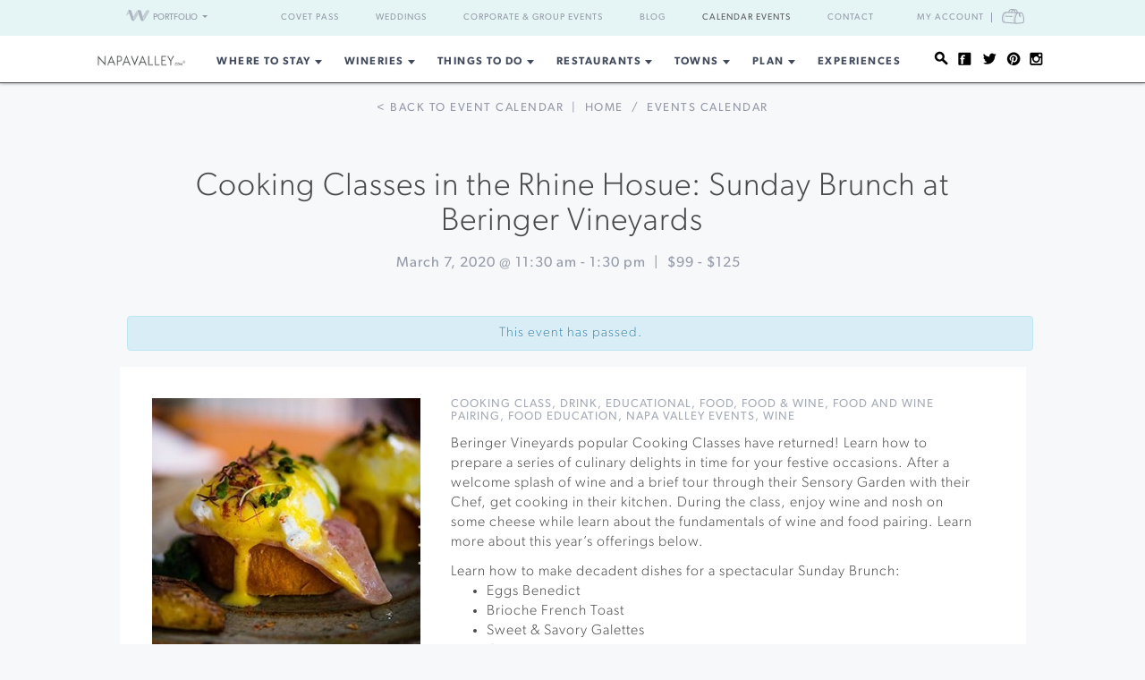

--- FILE ---
content_type: text/css
request_url: https://www.napavalley.com/wp-content/plugins/the-events-calendar/resources/tribe-events-skeleton.min.css?ver=3.8
body_size: 2907
content:
.tribe-events-back{margin:0 0 20px 0}.tribe-events-read-more{display:block}.tribe-events-day.page .hentry,.tribe-events-week.page .hentry{margin:0;padding:0 0 15px 0}.event .entry-title{line-height:inherit;padding:inherit}.updated-info{text-indent:-9999px;height:0}.tribe-events-event-schedule-details{display:inline}.events-archive .entry-content,.events-archive .entry-header{width:98%}.events-archive span.edit-link{display:none}.tribe-events-notices{background:#d9edf7;border:1px solid #bce8f1;color:#3a87ad;margin:10px 0 18px;padding:8px 35px 8px 14px;text-shadow:0 1px 0 #fff;-webkit-border-radius:4px;border-radius:4px}div.tribe-events-notices>ul,div.tribe-events-notices>ul>li{margin:0;padding:0;list-style:none}.clearfix:before,.tribe-clearfix:before,.clearfix:after,.tribe-clearfix:after{content:"";display:table}.clearfix:after,.tribe-clearfix:after{clear:both}.clearfix,.tribe-clearfix{zoom:1}.tribe-clear{clear:both}.tribe-events-visuallyhidden{border:0;clip:rect(0 0 0 0);height:1px;margin:-1px;overflow:hidden;padding:0;position:absolute;width:1px}.tribe-hide-text{text-indent:100%;white-space:nowrap;overflow:hidden}.tribe-events-error{display:none}.tribe-events-multi-event-day{color:#0f81bb}#tribe-events-content .tribe-events-abbr{border-bottom:0;cursor:default}.tribe-events-spinner{width:32px;height:32px;margin-left:-16px}.tribe-events-spinner-medium{width:24px;height:24px;margin-left:-12px}.tribe-events-spinner-small{width:16px;height:16px;margin-left:-8px}*+html .events-archive h2.tribe-events-page-title{padding-bottom:30px}*+html .events-archive .tribe-events-list h2.tribe-events-page-title{padding-bottom:0}*+html #tribe-events-header{margin-bottom:30px}h2.tribe-events-page-title{position:relative;z-index:0;text-align:center}.tribe-events-filter-view .tribe-events-list h2.tribe-events-page-title{width:100%;float:none}h2.tribe-events-page-title a{color:#000}h2.tribe-events-page-title a:hover,h2.tribe-events-page-title a:focus{color:#333;text-decoration:underline}#tribe-events-header,#tribe-events-footer{margin-bottom:.5em;overflow:hidden}#tribe-events-header .tribe-events-sub-nav,#tribe-events-footer .tribe-events-sub-nav{list-style-type:none;margin:0;overflow:hidden;line-height:normal;text-align:center}#tribe-events-header .tribe-events-sub-nav li,#tribe-events-footer .tribe-events-sub-nav li{display:inline-block;zoom:1;*display:inline;margin:0;vertical-align:middle}#tribe-events-header .tribe-events-sub-nav .tribe-events-nav-previous,#tribe-events-footer .tribe-events-sub-nav .tribe-events-nav-previous{margin-right:5px}#tribe-events-header .tribe-events-sub-nav .tribe-events-nav-next,#tribe-events-footer .tribe-events-sub-nav .tribe-events-nav-next{margin-left:5px}#tribe-events-header .tribe-events-sub-nav .tribe-events-nav-left,#tribe-events-footer .tribe-events-sub-nav .tribe-events-nav-left{text-align:left}#tribe-events-header .tribe-events-sub-nav .tribe-events-nav-right,#tribe-events-footer .tribe-events-sub-nav .tribe-events-nav-right{text-align:right}.tribe-events-ajax-loading{display:none;position:absolute;left:50%;-webkit-box-shadow:none;box-shadow:none}.tribe-events-loading .tribe-events-ajax-loading{display:block}#tribe-events-footer{margin-bottom:1em}.events-list #tribe-events-footer,.tribe-events-day #tribe-events-footer,.tribe-events-map #tribe-events-footer{margin:1.25em 0 18px}.single-tribe_events #tribe-events-header,.tribe-events-map #tribe-events-header{margin:24px 0 14px}.single-tribe_events #tribe-events-header li,.single-tribe_events #tribe-events-footer li{width:48%;padding-bottom:10px}#tribe-events-content ul.tribe-events-sub-nav{list-style-type:none;margin:0;overflow:hidden;text-align:center}#tribe-events-content ul.tribe-events-sub-nav li{display:inline-block;zoom:1;*display:inline;margin:0;vertical-align:middle}#tribe-events-content ul.tribe-events-sub-nav li.tribe-events-nav-prev{margin-right:5px}#tribe-events-content ul.tribe-events-sub-nav li.tribe-events-nav-next{margin-left:5px}#tribe-events-content li.tribe-events-nav-date{padding-top:16px}select.tribe-events-dropdown{width:auto;font-size:11px;margin:33px 9px 0 0}#tribe-events-events-picker,#tribe-events-picker{display:inline}.tribe-events-day .tribe-events-day-time-slot h5{text-transform:uppercase;font-weight:bold;font-size:14px;margin:2.5em 0 0}.tribe-events-day .tribe-events-day-time-slot .vevent{margin-left:5%}#tribe-events-content{position:relative;margin-bottom:48px;padding:2px 0}#tribe-events-content.tribe-events-list{padding:0}.tribe-events-list h2.tribe-events-page-title{margin-bottom:15px}#tribe-events-content.tribe-events-list{margin-bottom:60px}.tribe-events-list .vevent.hentry.tribe-events-first{padding-top:0}.tribe-events-list .vevent.hentry h2{padding:0;line-height:1.2}.tribe-events-loop .tribe-events-event-meta{float:none;clear:both;border:0;margin:0 0 15px 0;padding:0;line-height:1.5;font-weight:normal;font-size:1.2em;overflow:visible}.tribe-events-list .tribe-events-loop .tribe-events-event-meta .recurringinfo{display:inline-block;zoom:1;*display:inline;white-space:pre}.tribe-events-event-meta address.tribe-events-address{display:inline}.tribe-events-list .tribe-events-loop .tribe-events-event-meta .event-is-recurring{position:relative}.tribe-events-list .time-details,.tribe-events-list .tribe-events-venue-details{line-height:1.2;margin:0;display:block}.tribe-events-list .time-details{margin:0 0 8px 0}.tribe-events-loop{clear:both}.tribe-events-loop .vevent.tribe-events-last{border-bottom:0}.tribe-events-list .tribe-events-loop .tribe-events-content{clear:both;width:100%;padding:0}.events-archive h3 .published,.single-tribe_venue h3 .published{margin-top:0;font-style:italic;text-transform:none}.tribe-events-loop .tribe-events-event-meta dl{margin:0}.tribe-events-loop .tribe-events-event-meta dt{font-weight:bold;padding-right:12px;width:auto}.tribe-events-loop .tribe-events-event-meta dd{margin-bottom:.25em;margin-left:6.5em}.single-tribe_events #tribe-events-content{padding:0}.single-tribe_events .tribe-events-schedule .tribe-events-divider{margin-right:10px}.single-tribe_events .tribe-events-schedule .recurringinfo{margin-right:10px}.single-tribe_events .tribe-events-schedule .tribe-events-cost{margin-right:10px}#tribe-events-content .tribe-events-single-event-description img.attachment-post-thumbnail{margin-left:auto;margin-right:auto;display:block;text-align:center}.tribe-events-meta-group+.tribe-events-single-section-title{margin-top:0}#eventbrite-embed{width:100%;min-height:225px;margin:24px 0}.eventbrite-ticket-embed{margin:0 0 30px 0}.tribe-events-list .vevent.hentry.tribe-event-end-month{border-bottom:0;padding-bottom:0}.single-tribe_events .tribe-events-schedule h2{display:inline-block;zoom:1;*display:inline;vertical-align:middle}.single-tribe_events .tribe-events-cal-links{display:inline-block;zoom:1;*display:inline;margin:0 0 20px 0;vertical-align:middle}.single-tribe_events .tribe-events-event-image{clear:both;text-align:center;margin-bottom:30px}.single-tribe_events .tribe-events-event-meta{width:100%;margin:30px -4% 30px 0}.single-tribe_events .tribe-events-venue-map{width:63%;float:right}.single-tribe_events #tribe-events-gmap{height:0 !important;padding-top:50%;width:100% !important;margin:0 !important}.single-tribe_events .tribe-events-meta-group .tribe-events-venue-map{float:none;margin:0;width:100%}.single-tribe_events .tribe-events-meta-group #tribe-events-gmap{height:0 !important;padding-top:100%;width:100% !important;margin-top:50px}.tribe-events-event-meta:first-child{border-top:1px solid #bbb}.single-tribe_events .tribe-events-event-meta dl{margin:0}.tribe-events-event-meta dt{clear:left;font-weight:bold}#tribe-events-content .tribe-events-event-meta dd span.adr{display:block}.single-tribe_events .tribe-events-single-event-description{width:auto;padding:0;margin-bottom:30px}#tribe-events-content table.tribe-events-calendar{margin:0 0 .6em;clear:both;font-size:12px;border-collapse:collapse}#tribe-events-content table.tribe-events-calendar,#tribe-events-content .tribe-events-calendar td{border:1px solid #bbb}.tribe-events-calendar div[id*="tribe-events-daynum-"],.tribe-events-calendar div[id*="tribe-events-daynum-"] a{font-size:11px;font-weight:bold}#tribe-events-content .tribe-events-calendar td{height:110px;width:14.28%;vertical-align:top;padding:0 0 .5em;font-size:12px;position:relative}.tribe-events-calendar .tribe-events-tooltip,.tribe-events-week .tribe-events-tooltip,.recurring-info-tooltip{border:1px solid #666;position:absolute;z-index:1001;bottom:30px;left:3px;width:320px;background-color:#f9f9f9;color:#333;line-height:1.4;display:none}.tribe-events-tooltip .tribe-events-arrow{width:18px;height:11px;background-image:url(images/tribe-tooltips.png);background-repeat:no-repeat;background-position:0 0;-webkit-background-size:44px 19px;background-size:44px 19px;display:block;position:absolute;bottom:-11px;left:20px}.tribe-events-calendar .tribe-events-right .tribe-events-tooltip,.tribe-events-week .tribe-events-right .tribe-events-tooltip,.recurring-info-tooltip{left:auto;right:3px}.tribe-events-right .tribe-events-tooltip .tribe-events-arrow{left:auto;right:30px}.recurringinfo{display:inline-block;zoom:1;*display:inline;position:relative}.event-is-recurring{position:relative}.recurring-info-tooltip.tribe-events-tooltip{left:10px;width:200px;max-width:320px;padding-bottom:.8em}.events-archive.events-gridview #tribe-events-content table .vevent{margin:0 5%;padding:6px 8px;border-bottom:1px solid #e7e7e7}.events-archive.events-gridview #tribe-events-content table .tribe-events-last{border-bottom:0}.tribe-events-viewmore{margin:0 5%;padding:6px 8px;font-weight:bold;line-height:1}.tribe-events-calendar th{width:250px;height:10px;padding:4px 0;text-align:center;text-transform:uppercase;letter-spacing:1px}.tribe-events-calendar td div[id*="tribe-events-daynum-"]{padding:6px 9px;line-height:1.2}.tribe-events-calendar td a{font-size:91.7%}.tribe-events-calendar div[id*="tribe-events-event-"],.tribe-events-calendar div[id*="tribe-events-daynum-"]{position:relative;margin:0}#tribe-events-content .tribe-events-calendar div[id*="tribe-events-event-"] h3.entry-title{line-height:1.5;font-size:91.7%;font-weight:normal;text-transform:none;margin:0;padding:0;letter-spacing:0}.tribe-events-calendar div[id*="tribe-events-event-"] h3.entry-title a{font-size:100%}#tribe-events-content .tribe-events-tooltip h4.entry-title{margin:0;font-size:12px;padding:0 6px;min-height:24px;line-height:24px;letter-spacing:1px;font-weight:normal}.tribe-events-tooltip .tribe-events-event-body{font-size:11px;padding:3px 6px 6px;font-weight:normal}.tribe-events-tooltip .duration{font-style:italic;margin:3px 0}.tribe-events-tooltip .tribe-events-event-thumb{float:left;padding:5px 5px 5px 0}.tribe-events-tooltip p.entry-summary{padding:0;font-size:11px;line-height:1.5}.tribe-events-list-widget ol,.tribe-events-adv-list-widget ol{list-style-type:square;margin-left:0;margin-bottom:0}.tribe-events-list-widget li,.singular.page li.hentry,.tribe-events-adv-list-widget li,.singular.page li.hentry{margin:6px 0;padding:0 0 10px 0}.tribe-events-list-widget li p.entry-title.summary,.tribe-events-adv-list-widget li p.entry-title.summary{margin-bottom:0;padding:0;font-size:100%}table.tribe-events-tickets .tickets_price{font-style:italic;color:#000;font-weight:bold}td.tickets_name{color:#777;font-size:13px}.single-tribe_events #tribe-events-content form.cart,.single-tribe_events #tribe-events-content div.cart{margin:30px 0}table.tribe-events-tickets{margin:0;width:100%;border-bottom:0}table.tribe-events-tickets td{border-top:1px solid #ddd;padding:8px 10px 8px 0;vertical-align:middle}table.tribe-events-tickets td.wpec{line-height:0}table.tribe-events-tickets td.woocommerce{border-bottom:0}table.tribe-events-tickets td.wpec img{display:none}table.tribe-events-tickets .tickets_nostock{display:inline-block;text-align:center}h2.tribe-events-tickets-title{margin:20px 0 15px;font-size:1.4em;font-weight:bold}#tribe-bar-views .tribe-bar-view-select,#tribe-bar-views .tribe-bar-view-select ~ .tribe-select2{display:none}#tribe-bar-views .tribe-select2{width:108px !important;float:left}.tribe-select2-results .select2-results{margin:4px 0;padding:0}.tribe-select2-results .select2-results .select2-result-label{padding:6px 8px;color:#444;line-height:14px}.tribe-select2-results .select2-results .select2-highlighted{background:#ddd;color:#444}#tribe-bar-views .select2-container .select2-choice div{width:18px}#tribe-bar-views .select2-container .select2-choice span{margin-right:18px}#tribe-bar-views .select2-container .select2-choice span span{margin-right:0}.tribe-has-settings #tribe-bar-dates{margin-left:-331px}.tribe-has-settings #tribe-bar-views{width:142px;margin-left:-142px}.tribe-has-settings #tribe-bar-views .select2-container .select2-choice{-webkit-border-bottom-right-radius:0;border-bottom-right-radius:0;-webkit-border-top-right-radius:0;border-top-right-radius:0}.tribe-has-settings #tribe-bar-views .select2-container .select2-choice div{-webkit-border-radius:0;border-radius:0;background:transparent;background-image:none;filter:none;border-left:0}#tribe-events-bar .tribe-bar-settings{overflow:hidden}#tribe-events-bar .tribe-bar-button-settings span{background-image:url(images/events-bar/icon-gear.png);background-repeat:no-repeat;background-position:50% 50%;-webkit-background-size:14px 14px;background-size:14px 14px;height:100%;float:left;width:14px;display:inline-block;position:relative}#tribe-bar-views .tribe-bar-drop-content button{width:100%}#tribe-events-bar .tribe-bar-button-settings{border-left-color:transparent;-webkit-border-radius:0 4px 4px 0;border-radius:0 4px 4px 0;float:left;margin-left:-1px}.tribe-bar-settings .tribe-bar-drop-content{width:285px;right:-5px;padding:10px 12px 4px}.tribe-bar-full #tribe-bar-views .tribe-bar-view-select,.tribe-bar-full #tribe-bar-views .tribe-bar-view-select ~ .tribe-select2{display:none}.tribe-bar-mini #tribe-bar-views .tribe-bar-view-select,.tribe-bar-mini #tribe-bar-views .tribe-bar-view-select ~ .tribe-select2{display:block}.tribe-bar-full #tribe-bar-views ul.tribe-bar-view-list{display:block}.tribe-bar-mini #tribe-bar-views ul.tribe-bar-view-list{display:none}

--- FILE ---
content_type: application/javascript;charset=iso-8859-1
request_url: https://fid.agkn.com/f?apiKey=2520642820
body_size: 156
content:
{ "TruAudienceID" : "E1:SbIx1cecc91U38AYwH_E8-cMOXAMmoeuA_cyO7BiTP2JDbWzHkaAGWfpm0CHZ_EUZeF1GQJ0wtqjHXy-Rcdr9eVm6_X_P5vyLBXRy6ikD10", "L3" : "YbCgigDSGq%2BerBJUznczvuwagu9SmMCyhOROW4TUk%2BE%3D" }